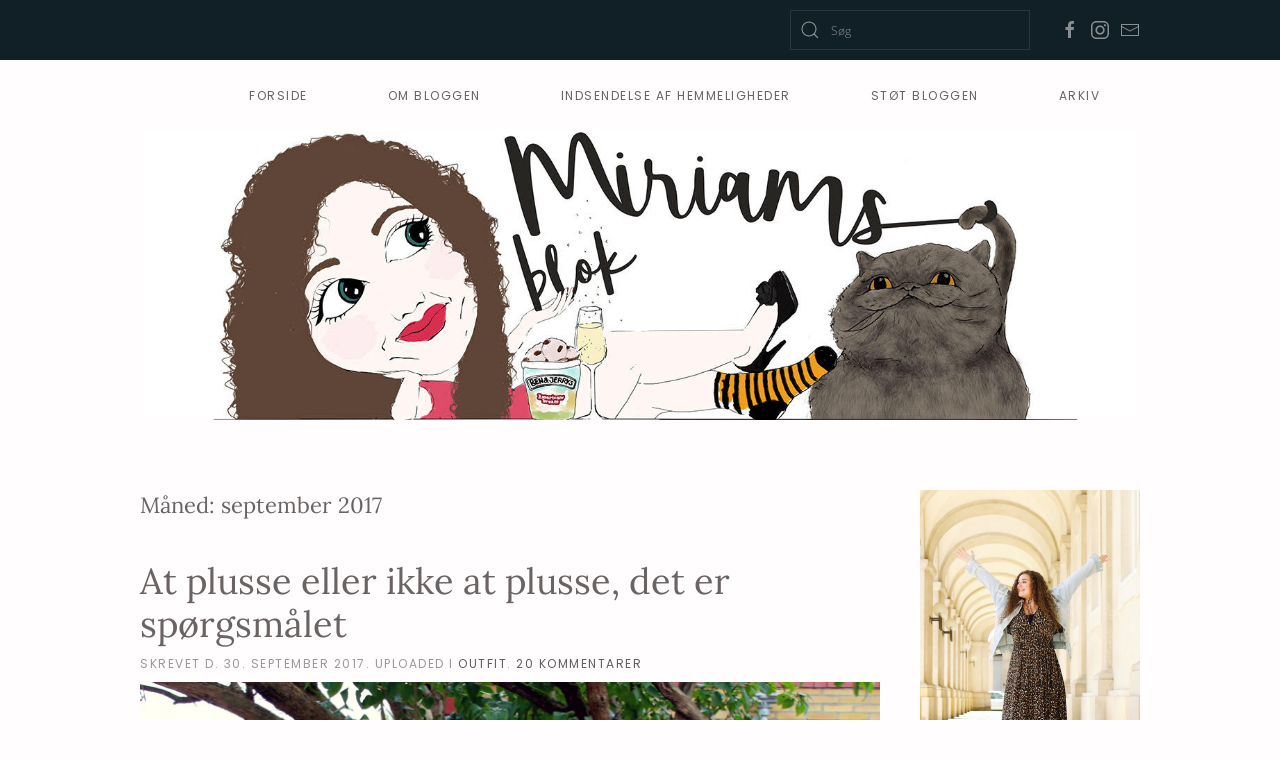

--- FILE ---
content_type: text/html; charset=UTF-8
request_url: https://miriamsblok.dk/2017/09/
body_size: 11251
content:
<!DOCTYPE html>
<html lang="da-DK">
    <head>
        <meta charset="UTF-8">
        <meta name="viewport" content="width=device-width, initial-scale=1">
        <link rel="icon" href="/wp-content/uploads/2018/05/favicon-1.png" sizes="any">
                <link rel="apple-touch-icon" href="/wp-content/themes/yootheme/vendor/yootheme/theme-wordpress/assets/images/apple-touch-icon.png">
                <title>september 2017 &#8211; Miriams Blok</title>
<meta name='robots' content='max-image-preview:large' />
<link rel='dns-prefetch' href='//s.w.org' />
<link rel="alternate" type="application/rss+xml" title="Miriams Blok &raquo; Feed" href="https://miriamsblok.dk/feed/" />
<link rel="alternate" type="application/rss+xml" title="Miriams Blok &raquo;-kommentar-feed" href="https://miriamsblok.dk/comments/feed/" />
<script type="text/javascript">
window._wpemojiSettings = {"baseUrl":"https:\/\/s.w.org\/images\/core\/emoji\/14.0.0\/72x72\/","ext":".png","svgUrl":"https:\/\/s.w.org\/images\/core\/emoji\/14.0.0\/svg\/","svgExt":".svg","source":{"concatemoji":"https:\/\/miriamsblok.dk\/wp-includes\/js\/wp-emoji-release.min.js?ver=6.0.11"}};
/*! This file is auto-generated */
!function(e,a,t){var n,r,o,i=a.createElement("canvas"),p=i.getContext&&i.getContext("2d");function s(e,t){var a=String.fromCharCode,e=(p.clearRect(0,0,i.width,i.height),p.fillText(a.apply(this,e),0,0),i.toDataURL());return p.clearRect(0,0,i.width,i.height),p.fillText(a.apply(this,t),0,0),e===i.toDataURL()}function c(e){var t=a.createElement("script");t.src=e,t.defer=t.type="text/javascript",a.getElementsByTagName("head")[0].appendChild(t)}for(o=Array("flag","emoji"),t.supports={everything:!0,everythingExceptFlag:!0},r=0;r<o.length;r++)t.supports[o[r]]=function(e){if(!p||!p.fillText)return!1;switch(p.textBaseline="top",p.font="600 32px Arial",e){case"flag":return s([127987,65039,8205,9895,65039],[127987,65039,8203,9895,65039])?!1:!s([55356,56826,55356,56819],[55356,56826,8203,55356,56819])&&!s([55356,57332,56128,56423,56128,56418,56128,56421,56128,56430,56128,56423,56128,56447],[55356,57332,8203,56128,56423,8203,56128,56418,8203,56128,56421,8203,56128,56430,8203,56128,56423,8203,56128,56447]);case"emoji":return!s([129777,127995,8205,129778,127999],[129777,127995,8203,129778,127999])}return!1}(o[r]),t.supports.everything=t.supports.everything&&t.supports[o[r]],"flag"!==o[r]&&(t.supports.everythingExceptFlag=t.supports.everythingExceptFlag&&t.supports[o[r]]);t.supports.everythingExceptFlag=t.supports.everythingExceptFlag&&!t.supports.flag,t.DOMReady=!1,t.readyCallback=function(){t.DOMReady=!0},t.supports.everything||(n=function(){t.readyCallback()},a.addEventListener?(a.addEventListener("DOMContentLoaded",n,!1),e.addEventListener("load",n,!1)):(e.attachEvent("onload",n),a.attachEvent("onreadystatechange",function(){"complete"===a.readyState&&t.readyCallback()})),(e=t.source||{}).concatemoji?c(e.concatemoji):e.wpemoji&&e.twemoji&&(c(e.twemoji),c(e.wpemoji)))}(window,document,window._wpemojiSettings);
</script>
<style type="text/css">
img.wp-smiley,
img.emoji {
	display: inline !important;
	border: none !important;
	box-shadow: none !important;
	height: 1em !important;
	width: 1em !important;
	margin: 0 0.07em !important;
	vertical-align: -0.1em !important;
	background: none !important;
	padding: 0 !important;
}
</style>
	<link rel='stylesheet' id='wp-block-library-css'  href='https://miriamsblok.dk/wp-includes/css/dist/block-library/style.min.css?ver=6.0.11' type='text/css' media='all' />
<style id='global-styles-inline-css' type='text/css'>
body{--wp--preset--color--black: #000000;--wp--preset--color--cyan-bluish-gray: #abb8c3;--wp--preset--color--white: #ffffff;--wp--preset--color--pale-pink: #f78da7;--wp--preset--color--vivid-red: #cf2e2e;--wp--preset--color--luminous-vivid-orange: #ff6900;--wp--preset--color--luminous-vivid-amber: #fcb900;--wp--preset--color--light-green-cyan: #7bdcb5;--wp--preset--color--vivid-green-cyan: #00d084;--wp--preset--color--pale-cyan-blue: #8ed1fc;--wp--preset--color--vivid-cyan-blue: #0693e3;--wp--preset--color--vivid-purple: #9b51e0;--wp--preset--gradient--vivid-cyan-blue-to-vivid-purple: linear-gradient(135deg,rgba(6,147,227,1) 0%,rgb(155,81,224) 100%);--wp--preset--gradient--light-green-cyan-to-vivid-green-cyan: linear-gradient(135deg,rgb(122,220,180) 0%,rgb(0,208,130) 100%);--wp--preset--gradient--luminous-vivid-amber-to-luminous-vivid-orange: linear-gradient(135deg,rgba(252,185,0,1) 0%,rgba(255,105,0,1) 100%);--wp--preset--gradient--luminous-vivid-orange-to-vivid-red: linear-gradient(135deg,rgba(255,105,0,1) 0%,rgb(207,46,46) 100%);--wp--preset--gradient--very-light-gray-to-cyan-bluish-gray: linear-gradient(135deg,rgb(238,238,238) 0%,rgb(169,184,195) 100%);--wp--preset--gradient--cool-to-warm-spectrum: linear-gradient(135deg,rgb(74,234,220) 0%,rgb(151,120,209) 20%,rgb(207,42,186) 40%,rgb(238,44,130) 60%,rgb(251,105,98) 80%,rgb(254,248,76) 100%);--wp--preset--gradient--blush-light-purple: linear-gradient(135deg,rgb(255,206,236) 0%,rgb(152,150,240) 100%);--wp--preset--gradient--blush-bordeaux: linear-gradient(135deg,rgb(254,205,165) 0%,rgb(254,45,45) 50%,rgb(107,0,62) 100%);--wp--preset--gradient--luminous-dusk: linear-gradient(135deg,rgb(255,203,112) 0%,rgb(199,81,192) 50%,rgb(65,88,208) 100%);--wp--preset--gradient--pale-ocean: linear-gradient(135deg,rgb(255,245,203) 0%,rgb(182,227,212) 50%,rgb(51,167,181) 100%);--wp--preset--gradient--electric-grass: linear-gradient(135deg,rgb(202,248,128) 0%,rgb(113,206,126) 100%);--wp--preset--gradient--midnight: linear-gradient(135deg,rgb(2,3,129) 0%,rgb(40,116,252) 100%);--wp--preset--duotone--dark-grayscale: url('#wp-duotone-dark-grayscale');--wp--preset--duotone--grayscale: url('#wp-duotone-grayscale');--wp--preset--duotone--purple-yellow: url('#wp-duotone-purple-yellow');--wp--preset--duotone--blue-red: url('#wp-duotone-blue-red');--wp--preset--duotone--midnight: url('#wp-duotone-midnight');--wp--preset--duotone--magenta-yellow: url('#wp-duotone-magenta-yellow');--wp--preset--duotone--purple-green: url('#wp-duotone-purple-green');--wp--preset--duotone--blue-orange: url('#wp-duotone-blue-orange');--wp--preset--font-size--small: 13px;--wp--preset--font-size--medium: 20px;--wp--preset--font-size--large: 36px;--wp--preset--font-size--x-large: 42px;}.has-black-color{color: var(--wp--preset--color--black) !important;}.has-cyan-bluish-gray-color{color: var(--wp--preset--color--cyan-bluish-gray) !important;}.has-white-color{color: var(--wp--preset--color--white) !important;}.has-pale-pink-color{color: var(--wp--preset--color--pale-pink) !important;}.has-vivid-red-color{color: var(--wp--preset--color--vivid-red) !important;}.has-luminous-vivid-orange-color{color: var(--wp--preset--color--luminous-vivid-orange) !important;}.has-luminous-vivid-amber-color{color: var(--wp--preset--color--luminous-vivid-amber) !important;}.has-light-green-cyan-color{color: var(--wp--preset--color--light-green-cyan) !important;}.has-vivid-green-cyan-color{color: var(--wp--preset--color--vivid-green-cyan) !important;}.has-pale-cyan-blue-color{color: var(--wp--preset--color--pale-cyan-blue) !important;}.has-vivid-cyan-blue-color{color: var(--wp--preset--color--vivid-cyan-blue) !important;}.has-vivid-purple-color{color: var(--wp--preset--color--vivid-purple) !important;}.has-black-background-color{background-color: var(--wp--preset--color--black) !important;}.has-cyan-bluish-gray-background-color{background-color: var(--wp--preset--color--cyan-bluish-gray) !important;}.has-white-background-color{background-color: var(--wp--preset--color--white) !important;}.has-pale-pink-background-color{background-color: var(--wp--preset--color--pale-pink) !important;}.has-vivid-red-background-color{background-color: var(--wp--preset--color--vivid-red) !important;}.has-luminous-vivid-orange-background-color{background-color: var(--wp--preset--color--luminous-vivid-orange) !important;}.has-luminous-vivid-amber-background-color{background-color: var(--wp--preset--color--luminous-vivid-amber) !important;}.has-light-green-cyan-background-color{background-color: var(--wp--preset--color--light-green-cyan) !important;}.has-vivid-green-cyan-background-color{background-color: var(--wp--preset--color--vivid-green-cyan) !important;}.has-pale-cyan-blue-background-color{background-color: var(--wp--preset--color--pale-cyan-blue) !important;}.has-vivid-cyan-blue-background-color{background-color: var(--wp--preset--color--vivid-cyan-blue) !important;}.has-vivid-purple-background-color{background-color: var(--wp--preset--color--vivid-purple) !important;}.has-black-border-color{border-color: var(--wp--preset--color--black) !important;}.has-cyan-bluish-gray-border-color{border-color: var(--wp--preset--color--cyan-bluish-gray) !important;}.has-white-border-color{border-color: var(--wp--preset--color--white) !important;}.has-pale-pink-border-color{border-color: var(--wp--preset--color--pale-pink) !important;}.has-vivid-red-border-color{border-color: var(--wp--preset--color--vivid-red) !important;}.has-luminous-vivid-orange-border-color{border-color: var(--wp--preset--color--luminous-vivid-orange) !important;}.has-luminous-vivid-amber-border-color{border-color: var(--wp--preset--color--luminous-vivid-amber) !important;}.has-light-green-cyan-border-color{border-color: var(--wp--preset--color--light-green-cyan) !important;}.has-vivid-green-cyan-border-color{border-color: var(--wp--preset--color--vivid-green-cyan) !important;}.has-pale-cyan-blue-border-color{border-color: var(--wp--preset--color--pale-cyan-blue) !important;}.has-vivid-cyan-blue-border-color{border-color: var(--wp--preset--color--vivid-cyan-blue) !important;}.has-vivid-purple-border-color{border-color: var(--wp--preset--color--vivid-purple) !important;}.has-vivid-cyan-blue-to-vivid-purple-gradient-background{background: var(--wp--preset--gradient--vivid-cyan-blue-to-vivid-purple) !important;}.has-light-green-cyan-to-vivid-green-cyan-gradient-background{background: var(--wp--preset--gradient--light-green-cyan-to-vivid-green-cyan) !important;}.has-luminous-vivid-amber-to-luminous-vivid-orange-gradient-background{background: var(--wp--preset--gradient--luminous-vivid-amber-to-luminous-vivid-orange) !important;}.has-luminous-vivid-orange-to-vivid-red-gradient-background{background: var(--wp--preset--gradient--luminous-vivid-orange-to-vivid-red) !important;}.has-very-light-gray-to-cyan-bluish-gray-gradient-background{background: var(--wp--preset--gradient--very-light-gray-to-cyan-bluish-gray) !important;}.has-cool-to-warm-spectrum-gradient-background{background: var(--wp--preset--gradient--cool-to-warm-spectrum) !important;}.has-blush-light-purple-gradient-background{background: var(--wp--preset--gradient--blush-light-purple) !important;}.has-blush-bordeaux-gradient-background{background: var(--wp--preset--gradient--blush-bordeaux) !important;}.has-luminous-dusk-gradient-background{background: var(--wp--preset--gradient--luminous-dusk) !important;}.has-pale-ocean-gradient-background{background: var(--wp--preset--gradient--pale-ocean) !important;}.has-electric-grass-gradient-background{background: var(--wp--preset--gradient--electric-grass) !important;}.has-midnight-gradient-background{background: var(--wp--preset--gradient--midnight) !important;}.has-small-font-size{font-size: var(--wp--preset--font-size--small) !important;}.has-medium-font-size{font-size: var(--wp--preset--font-size--medium) !important;}.has-large-font-size{font-size: var(--wp--preset--font-size--large) !important;}.has-x-large-font-size{font-size: var(--wp--preset--font-size--x-large) !important;}
</style>
<link rel='stylesheet' id='crp-style-rounded-thumbs-css'  href='https://miriamsblok.dk/wp-content/plugins/contextual-related-posts/css/rounded-thumbs.min.css?ver=3.3.3' type='text/css' media='all' />
<style id='crp-style-rounded-thumbs-inline-css' type='text/css'>

			.crp_related.crp-rounded-thumbs a {
			  width: 150px;
			  height: 150px;
			  text-decoration: none;
			}
			.crp_related.crp-rounded-thumbs img {
			  max-width: 150px;
			  margin: auto;
			}
			.crp_related.crp-rounded-thumbs .crp_title {
			  width: 100%;
			}
			
</style>
<link rel='stylesheet' id='yop-public-css'  href='https://miriamsblok.dk/wp-content/plugins/yop-poll/public/assets/css/yop-poll-public-6.5.23.css?ver=6.0.11' type='text/css' media='all' />
<link rel='stylesheet' id='yith-infs-style-css'  href='https://miriamsblok.dk/wp-content/plugins/yith-infinite-scrolling/assets/css/frontend.css?ver=1.9.0' type='text/css' media='all' />
<link rel='stylesheet' id='ecae-frontend-css'  href='https://miriamsblok.dk/wp-content/plugins/easy-custom-auto-excerpt/assets/style-frontend.css?ver=2.4.12' type='text/css' media='all' />
<style id='ecae-frontend-inline-css' type='text/css'>
.ecae-button { font-size: 18px !important; }
</style>
<link rel='stylesheet' id='ecae-buttonskin-white-css'  href='https://miriamsblok.dk/wp-content/plugins/easy-custom-auto-excerpt/buttons/ecae-buttonskin-white.css?ver=2.4.12' type='text/css' media='all' />
<link href="https://miriamsblok.dk/wp-content/themes/yootheme/css/theme.1.css?ver=1667989701" rel="stylesheet">
<script type='text/javascript' src='https://miriamsblok.dk/wp-includes/js/jquery/jquery.min.js?ver=3.6.0' id='jquery-core-js'></script>
<script type='text/javascript' src='https://miriamsblok.dk/wp-includes/js/jquery/jquery-migrate.min.js?ver=3.3.2' id='jquery-migrate-js'></script>
<script type='text/javascript' id='yop-public-js-extra'>
/* <![CDATA[ */
var objectL10n = {"yopPollParams":{"urlParams":{"ajax":"https:\/\/miriamsblok.dk\/wp-admin\/admin-ajax.php","wpLogin":"https:\/\/miriamsblok.dk\/wp-login.php?redirect_to=https%3A%2F%2Fmiriamsblok.dk%2Fwp-admin%2Fadmin-ajax.php%3Faction%3Dyop_poll_record_wordpress_vote"},"apiParams":{"reCaptcha":{"siteKey":""},"reCaptchaV2Invisible":{"siteKey":""},"reCaptchaV3":{"siteKey":""},"hCaptcha":{"siteKey":""}},"captchaParams":{"imgPath":"https:\/\/miriamsblok.dk\/wp-content\/plugins\/yop-poll\/public\/assets\/img\/","url":"https:\/\/miriamsblok.dk\/wp-content\/plugins\/yop-poll\/app.php","accessibilityAlt":"Sound icon","accessibilityTitle":"Accessibility option: listen to a question and answer it!","accessibilityDescription":"Type below the <strong>answer<\/strong> to what you hear. Numbers or words:","explanation":"Click or touch the <strong>ANSWER<\/strong>","refreshAlt":"Refresh\/reload icon","refreshTitle":"Refresh\/reload: get new images and accessibility option!"},"voteParams":{"invalidPoll":"Invalid Poll","noAnswersSelected":"No answer selected","minAnswersRequired":"At least {min_answers_allowed} answer(s) required","maxAnswersRequired":"A max of {max_answers_allowed} answer(s) accepted","noAnswerForOther":"No other answer entered","noValueForCustomField":"{custom_field_name} is required","consentNotChecked":"You must agree to our terms and conditions","noCaptchaSelected":"Captcha is required","thankYou":"Thank you for your vote"},"resultsParams":{"singleVote":"vote","multipleVotes":"votes","singleAnswer":"answer","multipleAnswers":"answers"}}};
/* ]]> */
</script>
<script type='text/javascript' src='https://miriamsblok.dk/wp-content/plugins/yop-poll/public/assets/js/yop-poll-public-6.5.23.min.js?ver=6.0.11' id='yop-public-js'></script>
<link rel="https://api.w.org/" href="https://miriamsblok.dk/wp-json/" /><link rel="EditURI" type="application/rsd+xml" title="RSD" href="https://miriamsblok.dk/xmlrpc.php?rsd" />
<link rel="wlwmanifest" type="application/wlwmanifest+xml" href="https://miriamsblok.dk/wp-includes/wlwmanifest.xml" /> 
<meta name="generator" content="WordPress 6.0.11" />
<script src="https://miriamsblok.dk/wp-content/themes/yootheme/vendor/yootheme/theme-analytics/app/analytics.min.js?ver=3.0.10" defer></script>
<script src="https://miriamsblok.dk/wp-content/themes/yootheme/vendor/assets/uikit/dist/js/uikit.js?ver=3.0.10"></script>
<script src="https://miriamsblok.dk/wp-content/themes/yootheme/vendor/assets/uikit/dist/js/uikit-icons-joline.min.js?ver=3.0.10"></script>
<script src="https://miriamsblok.dk/wp-content/themes/yootheme/js/theme.js?ver=3.0.10"></script>
<script>var $theme = {"google_analytics":"UA-49257376-1","google_analytics_anonymize":""};</script>
<script>
//<![CDATA[
(function () {
    var script = document.createElement("script");
    script.type = "text/javascript";
    script.async = true;
    script.charset = "utf-8";
    script.src = "https:" + "//boost-cdn.manatee.dk/config/mboost-154rbs3-1nzw4lm-1omf5lf-1oz01es.js";
    var node = document.getElementsByTagName("head")[0];
    node.parentNode.insertBefore(script, node);
})();
//]]>
</script>    </head>
    <body data-rsssl=1 class="archive date ">
        <svg xmlns="http://www.w3.org/2000/svg" viewBox="0 0 0 0" width="0" height="0" focusable="false" role="none" style="visibility: hidden; position: absolute; left: -9999px; overflow: hidden;" ><defs><filter id="wp-duotone-dark-grayscale"><feColorMatrix color-interpolation-filters="sRGB" type="matrix" values=" .299 .587 .114 0 0 .299 .587 .114 0 0 .299 .587 .114 0 0 .299 .587 .114 0 0 " /><feComponentTransfer color-interpolation-filters="sRGB" ><feFuncR type="table" tableValues="0 0.49803921568627" /><feFuncG type="table" tableValues="0 0.49803921568627" /><feFuncB type="table" tableValues="0 0.49803921568627" /><feFuncA type="table" tableValues="1 1" /></feComponentTransfer><feComposite in2="SourceGraphic" operator="in" /></filter></defs></svg><svg xmlns="http://www.w3.org/2000/svg" viewBox="0 0 0 0" width="0" height="0" focusable="false" role="none" style="visibility: hidden; position: absolute; left: -9999px; overflow: hidden;" ><defs><filter id="wp-duotone-grayscale"><feColorMatrix color-interpolation-filters="sRGB" type="matrix" values=" .299 .587 .114 0 0 .299 .587 .114 0 0 .299 .587 .114 0 0 .299 .587 .114 0 0 " /><feComponentTransfer color-interpolation-filters="sRGB" ><feFuncR type="table" tableValues="0 1" /><feFuncG type="table" tableValues="0 1" /><feFuncB type="table" tableValues="0 1" /><feFuncA type="table" tableValues="1 1" /></feComponentTransfer><feComposite in2="SourceGraphic" operator="in" /></filter></defs></svg><svg xmlns="http://www.w3.org/2000/svg" viewBox="0 0 0 0" width="0" height="0" focusable="false" role="none" style="visibility: hidden; position: absolute; left: -9999px; overflow: hidden;" ><defs><filter id="wp-duotone-purple-yellow"><feColorMatrix color-interpolation-filters="sRGB" type="matrix" values=" .299 .587 .114 0 0 .299 .587 .114 0 0 .299 .587 .114 0 0 .299 .587 .114 0 0 " /><feComponentTransfer color-interpolation-filters="sRGB" ><feFuncR type="table" tableValues="0.54901960784314 0.98823529411765" /><feFuncG type="table" tableValues="0 1" /><feFuncB type="table" tableValues="0.71764705882353 0.25490196078431" /><feFuncA type="table" tableValues="1 1" /></feComponentTransfer><feComposite in2="SourceGraphic" operator="in" /></filter></defs></svg><svg xmlns="http://www.w3.org/2000/svg" viewBox="0 0 0 0" width="0" height="0" focusable="false" role="none" style="visibility: hidden; position: absolute; left: -9999px; overflow: hidden;" ><defs><filter id="wp-duotone-blue-red"><feColorMatrix color-interpolation-filters="sRGB" type="matrix" values=" .299 .587 .114 0 0 .299 .587 .114 0 0 .299 .587 .114 0 0 .299 .587 .114 0 0 " /><feComponentTransfer color-interpolation-filters="sRGB" ><feFuncR type="table" tableValues="0 1" /><feFuncG type="table" tableValues="0 0.27843137254902" /><feFuncB type="table" tableValues="0.5921568627451 0.27843137254902" /><feFuncA type="table" tableValues="1 1" /></feComponentTransfer><feComposite in2="SourceGraphic" operator="in" /></filter></defs></svg><svg xmlns="http://www.w3.org/2000/svg" viewBox="0 0 0 0" width="0" height="0" focusable="false" role="none" style="visibility: hidden; position: absolute; left: -9999px; overflow: hidden;" ><defs><filter id="wp-duotone-midnight"><feColorMatrix color-interpolation-filters="sRGB" type="matrix" values=" .299 .587 .114 0 0 .299 .587 .114 0 0 .299 .587 .114 0 0 .299 .587 .114 0 0 " /><feComponentTransfer color-interpolation-filters="sRGB" ><feFuncR type="table" tableValues="0 0" /><feFuncG type="table" tableValues="0 0.64705882352941" /><feFuncB type="table" tableValues="0 1" /><feFuncA type="table" tableValues="1 1" /></feComponentTransfer><feComposite in2="SourceGraphic" operator="in" /></filter></defs></svg><svg xmlns="http://www.w3.org/2000/svg" viewBox="0 0 0 0" width="0" height="0" focusable="false" role="none" style="visibility: hidden; position: absolute; left: -9999px; overflow: hidden;" ><defs><filter id="wp-duotone-magenta-yellow"><feColorMatrix color-interpolation-filters="sRGB" type="matrix" values=" .299 .587 .114 0 0 .299 .587 .114 0 0 .299 .587 .114 0 0 .299 .587 .114 0 0 " /><feComponentTransfer color-interpolation-filters="sRGB" ><feFuncR type="table" tableValues="0.78039215686275 1" /><feFuncG type="table" tableValues="0 0.94901960784314" /><feFuncB type="table" tableValues="0.35294117647059 0.47058823529412" /><feFuncA type="table" tableValues="1 1" /></feComponentTransfer><feComposite in2="SourceGraphic" operator="in" /></filter></defs></svg><svg xmlns="http://www.w3.org/2000/svg" viewBox="0 0 0 0" width="0" height="0" focusable="false" role="none" style="visibility: hidden; position: absolute; left: -9999px; overflow: hidden;" ><defs><filter id="wp-duotone-purple-green"><feColorMatrix color-interpolation-filters="sRGB" type="matrix" values=" .299 .587 .114 0 0 .299 .587 .114 0 0 .299 .587 .114 0 0 .299 .587 .114 0 0 " /><feComponentTransfer color-interpolation-filters="sRGB" ><feFuncR type="table" tableValues="0.65098039215686 0.40392156862745" /><feFuncG type="table" tableValues="0 1" /><feFuncB type="table" tableValues="0.44705882352941 0.4" /><feFuncA type="table" tableValues="1 1" /></feComponentTransfer><feComposite in2="SourceGraphic" operator="in" /></filter></defs></svg><svg xmlns="http://www.w3.org/2000/svg" viewBox="0 0 0 0" width="0" height="0" focusable="false" role="none" style="visibility: hidden; position: absolute; left: -9999px; overflow: hidden;" ><defs><filter id="wp-duotone-blue-orange"><feColorMatrix color-interpolation-filters="sRGB" type="matrix" values=" .299 .587 .114 0 0 .299 .587 .114 0 0 .299 .587 .114 0 0 .299 .587 .114 0 0 " /><feComponentTransfer color-interpolation-filters="sRGB" ><feFuncR type="table" tableValues="0.098039215686275 1" /><feFuncG type="table" tableValues="0 0.66274509803922" /><feFuncB type="table" tableValues="0.84705882352941 0.41960784313725" /><feFuncA type="table" tableValues="1 1" /></feComponentTransfer><feComposite in2="SourceGraphic" operator="in" /></filter></defs></svg>
        
        
        <div class="tm-page">

                        


<div class="tm-header-mobile uk-hidden@m" uk-header>


    
        <div class="uk-navbar-container">

            <div class="uk-container uk-container-expand">
                <nav class="uk-navbar" uk-navbar="{&quot;container&quot;:&quot;.tm-header-mobile&quot;}">

                                        <div class="uk-navbar-left">

                        
                                                    <a uk-toggle aria-label="Open Menu" href="#tm-dialog-mobile" class="uk-navbar-toggle">

        
        <div uk-navbar-toggle-icon></div>

        
    </a>                        
                    </div>
                    
                    
                    
                </nav>
            </div>

        </div>

    




        <div id="tm-dialog-mobile" uk-offcanvas="container: true; overlay: true" mode="slide">
        <div class="uk-offcanvas-bar uk-flex uk-flex-column">

                        <button class="uk-offcanvas-close uk-close-large" type="button" uk-close uk-toggle="cls: uk-close-large; mode: media; media: @s"></button>
            
                        <div class="uk-margin-auto-bottom">
                
<div class="uk-grid uk-child-width-1-1" uk-grid>    <div>
<div class="uk-panel widget widget_nav_menu" id="nav_menu-2">

    
    
<ul class="uk-nav uk-nav-default">
    
	<li class="menu-item menu-item-type-custom menu-item-object-custom menu-item-home"><a href="https://miriamsblok.dk/"> Forside</a></li>
	<li class="menu-item menu-item-type-post_type menu-item-object-page"><a href="https://miriamsblok.dk/om-bloggen/"> Om bloggen</a></li>
	<li class="menu-item menu-item-type-post_type menu-item-object-page"><a href="https://miriamsblok.dk/indsendelse-af-hemmeligheder/"> Indsendelse af hemmeligheder</a></li>
	<li class="menu-item menu-item-type-post_type menu-item-object-page"><a href="https://miriamsblok.dk/stoet-bloggen/"> Støt Bloggen</a></li>
	<li class="menu-item menu-item-type-post_type menu-item-object-page"><a href="https://miriamsblok.dk/arkiv/"> Arkiv</a></li></ul>

</div>
</div>    <div>
<div class="uk-panel widget widget_search" id="search-3">

    
    

    <form id="search-74ef" action="https://miriamsblok.dk" method="get" role="search" class="uk-search uk-search-default uk-width-1-1"><span uk-search-icon></span><input name="s" placeholder="Søg" required type="search" class="uk-search-input"></form>






</div>
</div>    <div>
<div class="uk-panel">

    
    <ul class="uk-flex-inline uk-flex-middle uk-flex-nowrap" uk-grid>
                    <li>
                <a href="https://www.facebook.com/MiriamsBlok" class="uk-icon-link uk-preserve-width" target="_blank"  uk-icon="icon: facebook;"></a>
            </li>
                    <li>
                <a href="http://instagram.com/miriampoulsen" class="uk-icon-link uk-preserve-width" target="_blank"  uk-icon="icon: instagram;"></a>
            </li>
                    <li>
                <a href="mailto:miriamsblok@gmail.com" class="uk-icon-link uk-preserve-width"  uk-icon="icon: mail;"></a>
            </li>
            </ul>
</div>
</div></div>            </div>
            
            
        </div>
    </div>
    
    
    

</div>



<div class="tm-toolbar tm-toolbar-default uk-visible@m">
    <div class="uk-container uk-flex uk-flex-middle">

        
                <div class="uk-margin-auto-left">
            <div class="uk-grid-medium uk-child-width-auto uk-flex-middle" uk-grid="margin: uk-margin-small-top">
                <div>
<div class="uk-panel widget widget_search" id="search-2">

    
    

    <form id="search-6fb8" action="https://miriamsblok.dk" method="get" role="search" class="uk-search uk-search-default"><span uk-search-icon></span><input name="s" placeholder="Søg" required type="search" class="uk-search-input"></form>






</div>
</div><div>
<div class="uk-panel">

    
    <ul class="uk-flex-inline uk-flex-middle uk-flex-nowrap uk-grid-small" uk-grid>
                    <li>
                <a href="https://www.facebook.com/MiriamsBlok" class="uk-icon-link uk-preserve-width" target="_blank"  uk-icon="icon: facebook;"></a>
            </li>
                    <li>
                <a href="http://instagram.com/miriampoulsen" class="uk-icon-link uk-preserve-width" target="_blank"  uk-icon="icon: instagram;"></a>
            </li>
                    <li>
                <a href="mailto:miriamsblok@gmail.com" class="uk-icon-link uk-preserve-width"  uk-icon="icon: mail;"></a>
            </li>
            </ul>
</div>
</div>            </div>
        </div>
        
    </div>
</div>

<div class="tm-header uk-visible@m" uk-header>



        <div uk-sticky media="@m" cls-active="uk-navbar-sticky" sel-target=".uk-navbar-container">
    
        <div class="uk-navbar-container">

            <div class="uk-container">
                <nav class="uk-navbar" uk-navbar="{&quot;align&quot;:&quot;left&quot;,&quot;container&quot;:&quot;.tm-header &gt; [uk-sticky]&quot;,&quot;boundary&quot;:&quot;.tm-header .uk-navbar-container&quot;}">

                    
                    
                                        <div class="uk-navbar-right">

                                                    
<ul class="uk-navbar-nav">
    
	<li class="menu-item menu-item-type-custom menu-item-object-custom menu-item-home"><a href="https://miriamsblok.dk/"> Forside</a></li>
	<li class="menu-item menu-item-type-post_type menu-item-object-page"><a href="https://miriamsblok.dk/om-bloggen/"> Om bloggen</a></li>
	<li class="menu-item menu-item-type-post_type menu-item-object-page"><a href="https://miriamsblok.dk/indsendelse-af-hemmeligheder/"> Indsendelse af hemmeligheder</a></li>
	<li class="menu-item menu-item-type-post_type menu-item-object-page"><a href="https://miriamsblok.dk/stoet-bloggen/"> Støt Bloggen</a></li>
	<li class="menu-item menu-item-type-post_type menu-item-object-page"><a href="https://miriamsblok.dk/arkiv/"> Arkiv</a></li></ul>
                        
                                                                            
                    </div>
                    
                </nav>
            </div>

        </div>

        </div>
    







</div>

            
            
<div class="tm-top uk-section-default uk-section uk-section-xsmall uk-padding-remove-top uk-padding-remove-bottom">

    
        
        
        
                        <div class="uk-container">
            
                
                
<div class="uk-grid uk-child-width-expand@m">    <div>
<div class="uk-panel widget widget_media_image" id="media_image-7">

    
    <a href="https://miriamsblok.dk/"><img width="1440" height="418" src="https://miriamsblok.dk/wp-content/uploads/2018/11/header.jpg" class="image wp-image-34060  attachment-full size-full" alt="" loading="lazy" style="max-width: 100%; height: auto;" srcset="https://miriamsblok.dk/wp-content/uploads/2018/11/header.jpg 1440w, https://miriamsblok.dk/wp-content/uploads/2018/11/header-300x87.jpg 300w, https://miriamsblok.dk/wp-content/uploads/2018/11/header-768x223.jpg 768w, https://miriamsblok.dk/wp-content/uploads/2018/11/header-1024x297.jpg 1024w" sizes="(max-width: 1440px) 100vw, 1440px" /></a>
</div>
</div></div>
                        </div>
            
        
    
</div>

            
            <div id="tm-main"  class="tm-main uk-section uk-section-default" uk-height-viewport="expand: true">
                <div class="uk-container">

                    
                    <div class="uk-grid" uk-grid>
                        <div class="uk-width-expand@m">

                    
                            
            

    
        <h1 class="uk-margin-medium-bottom uk-h3">Måned: <span>september 2017</span></h1>

        
    
    <div uk-grid class="uk-child-width-1-1 uk-grid-row-large">
                <div>
<article id="post-29265" class="uk-article post-29265 post type-post status-publish format-standard hentry category-outfit" typeof="Article" vocab="https://schema.org/">

    <meta property="name" content="At plusse eller ikke at plusse, det er spørgsmålet">
    <meta property="author" typeof="Person" content="MiriamsBlok">
    <meta property="dateModified" content="2017-09-30T14:34:20+02:00">
    <meta class="uk-margin-remove-adjacent" property="datePublished" content="2017-09-30T14:34:20+02:00">

            
    
        
        <h2 property="headline" class="uk-margin-small-top uk-margin-remove-bottom uk-article-title"><a class="uk-link-reset" href="https://miriamsblok.dk/2017/09/30/at-plusse-eller-ikke-at-plusse-det-er-spoergsmaalet/">At plusse eller ikke at plusse, det er spørgsmålet</a></h2>
                            <p class="uk-margin-small-top uk-margin-remove-bottom uk-article-meta">
                Skrevet d. <time datetime="2017-09-30T14:34:20+02:00">30. september 2017</time>.                Uploaded i <a href="https://miriamsblok.dk/category/outfit/" rel="category tag">outfit</a>.                <a href="https://miriamsblok.dk/2017/09/30/at-plusse-eller-ikke-at-plusse-det-er-spoergsmaalet/#comments">20 Kommentarer</a>            </p>
                
        
        
                    <div class="uk-margin-small-top" property="text">

                
                                    <!-- Begin :: Generated by Easy Custom Auto Excerpt --><div class="ecae" style=""><div class="ecae-image" style="text-align:left;padding:0px 0px 0px 0px;"><img class="alignnone size-full wp-image-29266" src="https://miriamsblok.dk/wp-content/uploads/2017/09/IMG_5620.jpg" alt="img_5620" width="1500" height="1100" srcset="https://miriamsblok.dk/wp-content/uploads/2017/09/IMG_5620.jpg 1500w, https://miriamsblok.dk/wp-content/uploads/2017/09/IMG_5620-300x220.jpg 300w, https://miriamsblok.dk/wp-content/uploads/2017/09/IMG_5620-768x563.jpg 768w, https://miriamsblok.dk/wp-content/uploads/2017/09/IMG_5620-1024x751.jpg 1024w" sizes="(max-width: 1500px) 100vw, 1500px" /></div><p>Sponsoreret af <a href="https://www.ellos.dk/" target="_blank">Ellos</a></p>

<p>T&oslash;jm&aelig;ssigt er jeg det, der hedder en &lsquo;tween&rsquo;. Det betyder ikke, at jeg er 12 &aring;r gammel (omend <a href="https://miriamsblok.dk/2017/09/22/de-kalder-mig-terry-richardson/" target="_blank">de lyser&oslash;de sko</a> m&aring;ske kunne f&aring; mig lidt i tvivl), det betyder derimod, at jeg ligger lige i midten, n&aring;r det kommer til straight size vs plussize. Ofte betyder det, at</p>
<span class="ecae-button ecae-buttonskin-white" style="text-align:right" >  <a class="ecae-link" href="https://miriamsblok.dk/2017/09/30/at-plusse-eller-ikke-at-plusse-det-er-spoergsmaalet/"><span>Læs mere</span></a></span></div><!-- End :: Generated by Easy Custom Auto Excerpt -->                
                
            </div>
        
        
        
        
        
    
</article>
</div>
                <div>
<article id="post-29246" class="uk-article post-29246 post type-post status-publish format-standard hentry category-hemmeligheder" typeof="Article" vocab="https://schema.org/">

    <meta property="name" content="Shhh&#8230; #190">
    <meta property="author" typeof="Person" content="MiriamsBlok">
    <meta property="dateModified" content="2018-05-06T00:05:22+02:00">
    <meta class="uk-margin-remove-adjacent" property="datePublished" content="2017-09-28T18:25:21+02:00">

            
    
        
        <h2 property="headline" class="uk-margin-small-top uk-margin-remove-bottom uk-article-title"><a class="uk-link-reset" href="https://miriamsblok.dk/2017/09/28/shhh-190/">Shhh&#8230; #190</a></h2>
                            <p class="uk-margin-small-top uk-margin-remove-bottom uk-article-meta">
                Skrevet d. <time datetime="2017-09-28T18:25:21+02:00">28. september 2017</time>.                Uploaded i <a href="https://miriamsblok.dk/category/hemmeligheder/" rel="category tag">hemmeligheder</a>.                <a href="https://miriamsblok.dk/2017/09/28/shhh-190/#comments">19 Kommentarer</a>            </p>
                
        
        
                    <div class="uk-margin-small-top" property="text">

                
                                    <!-- Begin :: Generated by Easy Custom Auto Excerpt --><div class="ecae" style=""><div class="ecae-image" style="text-align:left;padding:0px 0px 0px 0px;"><img loading="lazy" class="aligncenter wp-image-29247" src="https://miriamsblok.dk/wp-content/uploads/2017/09/først-7.png" alt="foerst" width="890" height="641" srcset="https://miriamsblok.dk/wp-content/uploads/2017/09/først-7.png 711w, https://miriamsblok.dk/wp-content/uploads/2017/09/først-7-300x216.png 300w" sizes="(max-width: 890px) 100vw, 890px" /></div><p>Egne hemmeligheder kan som altid <a href="https://miriamsblok.dk/indsendelse-af-hemmeligheder/" target="_blank" rel="noopener">indsendes helt anonymt lige her</a>. 😀</p>

<span class="ecae-button ecae-buttonskin-white" style="text-align:right" >  <a class="ecae-link" href="https://miriamsblok.dk/2017/09/28/shhh-190/"><span>Læs mere</span></a></span></div><!-- End :: Generated by Easy Custom Auto Excerpt -->                
                
            </div>
        
        
        
        
        
    
</article>
</div>
                <div>
<article id="post-29241" class="uk-article post-29241 post type-post status-publish format-standard hentry category-mig" typeof="Article" vocab="https://schema.org/">

    <meta property="name" content="10 Random Facts om Miriam">
    <meta property="author" typeof="Person" content="MiriamsBlok">
    <meta property="dateModified" content="2017-09-27T19:12:27+02:00">
    <meta class="uk-margin-remove-adjacent" property="datePublished" content="2017-09-27T19:12:27+02:00">

            
    
        
        <h2 property="headline" class="uk-margin-small-top uk-margin-remove-bottom uk-article-title"><a class="uk-link-reset" href="https://miriamsblok.dk/2017/09/27/10-random-facts-om-miriam/">10 Random Facts om Miriam</a></h2>
                            <p class="uk-margin-small-top uk-margin-remove-bottom uk-article-meta">
                Skrevet d. <time datetime="2017-09-27T19:12:27+02:00">27. september 2017</time>.                Uploaded i <a href="https://miriamsblok.dk/category/mig/" rel="category tag">mig</a>.                <a href="https://miriamsblok.dk/2017/09/27/10-random-facts-om-miriam/#comments">69 Kommentarer</a>            </p>
                
        
        
                    <div class="uk-margin-small-top" property="text">

                
                                    <!-- Begin :: Generated by Easy Custom Auto Excerpt --><div class="ecae" style=""><div class="ecae-image" style="text-align:left;padding:0px 0px 0px 0px;"><img loading="lazy" class="alignnone size-full wp-image-29242" src="https://miriamsblok.dk/wp-content/uploads/2017/09/collage.2.mustang..jpg" alt="collage-2-mustang" width="1200" height="768" /></div><p>1. Jeg hader, når folk omtaler sig selv i tredje person, men elsker til gengæld ironi.</p>
<p>2. Jeg har aldrig lavet en succesfuld parallelparkering. Ikke engang da jeg var ved at tage kørekort.</p>
<p>3. Jeg udtalte lækage som &#8220;læ-kage&#8221;, indtil jeg var fyldt i hvert fald 20. Sådan er det med ord, man lærer gennem skrift og aldrig har hørt nogen sige.</p>

<p>4. Jeg foretr&aelig;kker mine chips uden</p>
<span class="ecae-button ecae-buttonskin-white" style="text-align:right" >  <a class="ecae-link" href="https://miriamsblok.dk/2017/09/27/10-random-facts-om-miriam/"><span>Læs mere</span></a></span></div><!-- End :: Generated by Easy Custom Auto Excerpt -->                
                
            </div>
        
        
        
        
        
    
</article>
</div>
                <div>
<article id="post-29219" class="uk-article post-29219 post type-post status-publish format-standard hentry category-wtf" typeof="Article" vocab="https://schema.org/">

    <meta property="name" content="WTF: Jeg skylder en undskyldning til&#8230; #3">
    <meta property="author" typeof="Person" content="MiriamsBlok">
    <meta property="dateModified" content="2018-05-06T00:05:45+02:00">
    <meta class="uk-margin-remove-adjacent" property="datePublished" content="2017-09-26T18:57:33+02:00">

            
    
        
        <h2 property="headline" class="uk-margin-small-top uk-margin-remove-bottom uk-article-title"><a class="uk-link-reset" href="https://miriamsblok.dk/2017/09/26/wtf-jeg-skylder-en-undskyldning-til-3/">WTF: Jeg skylder en undskyldning til&#8230; #3</a></h2>
                            <p class="uk-margin-small-top uk-margin-remove-bottom uk-article-meta">
                Skrevet d. <time datetime="2017-09-26T18:57:33+02:00">26. september 2017</time>.                Uploaded i <a href="https://miriamsblok.dk/category/wtf/" rel="category tag">WTF</a>.                <a href="https://miriamsblok.dk/2017/09/26/wtf-jeg-skylder-en-undskyldning-til-3/#comments">4 Kommentarer</a>            </p>
                
        
        
                    <div class="uk-margin-small-top" property="text">

                
                                    <!-- Begin :: Generated by Easy Custom Auto Excerpt --><div class="ecae" style=""><div class="ecae-image" style="text-align:left;padding:0px 0px 0px 0px;"><img loading="lazy" class="aligncenter wp-image-29220" src="https://miriamsblok.dk/wp-content/uploads/2017/09/først-6.png" alt="foerst" width="890" height="594" srcset="https://miriamsblok.dk/wp-content/uploads/2017/09/først-6.png 822w, https://miriamsblok.dk/wp-content/uploads/2017/09/først-6-300x200.png 300w, https://miriamsblok.dk/wp-content/uploads/2017/09/først-6-768x513.png 768w" sizes="(max-width: 890px) 100vw, 890px" /></div><p>Vi snupper en uge mere med dette tema, så <a href="https://miriamsblok.dk/2017/09/09/naeste-wtf-emne-17/" target="_blank" rel="noopener">indsend endelig egne undskyldninger lige her</a>. De første to indlæg i serien kan læses <a href="https://miriamsblok.dk/2017/09/12/wtf-jeg-skylder-en-undskyldning-til/" target="_blank" rel="noopener">her</a> og <a href="https://miriamsblok.dk/2017/09/19/wtf-jeg-skylder-en-undskyldning-til-2/" target="_blank" rel="noopener">her</a>.</p>

<span class="ecae-button ecae-buttonskin-white" style="text-align:right" >  <a class="ecae-link" href="https://miriamsblok.dk/2017/09/26/wtf-jeg-skylder-en-undskyldning-til-3/"><span>Læs mere</span></a></span></div><!-- End :: Generated by Easy Custom Auto Excerpt -->                
                
            </div>
        
        
        
        
        
    
</article>
</div>
                <div>
<article id="post-29205" class="uk-article post-29205 post type-post status-publish format-standard hentry category-frank" typeof="Article" vocab="https://schema.org/">

    <meta property="name" content="Hvad koster verdens sureste kat?">
    <meta property="author" typeof="Person" content="MiriamsBlok">
    <meta property="dateModified" content="2017-09-25T16:34:51+02:00">
    <meta class="uk-margin-remove-adjacent" property="datePublished" content="2017-09-25T16:34:51+02:00">

            
    
        
        <h2 property="headline" class="uk-margin-small-top uk-margin-remove-bottom uk-article-title"><a class="uk-link-reset" href="https://miriamsblok.dk/2017/09/25/hvad-koster-verdens-sureste-kat/">Hvad koster verdens sureste kat?</a></h2>
                            <p class="uk-margin-small-top uk-margin-remove-bottom uk-article-meta">
                Skrevet d. <time datetime="2017-09-25T16:34:51+02:00">25. september 2017</time>.                Uploaded i <a href="https://miriamsblok.dk/category/frank/" rel="category tag">Frank</a>.                <a href="https://miriamsblok.dk/2017/09/25/hvad-koster-verdens-sureste-kat/#comments">30 Kommentarer</a>            </p>
                
        
        
                    <div class="uk-margin-small-top" property="text">

                
                                    <!-- Begin :: Generated by Easy Custom Auto Excerpt --><div class="ecae" style=""><div class="ecae-image" style="text-align:left;padding:0px 0px 0px 0px;"><img loading="lazy" class="alignnone size-full wp-image-29206" src="https://miriamsblok.dk/wp-content/uploads/2017/09/collagelkjn.jpg" alt="collagelkjn" width="1200" height="720" srcset="https://miriamsblok.dk/wp-content/uploads/2017/09/collagelkjn.jpg 1200w, https://miriamsblok.dk/wp-content/uploads/2017/09/collagelkjn-300x180.jpg 300w, https://miriamsblok.dk/wp-content/uploads/2017/09/collagelkjn-768x461.jpg 768w, https://miriamsblok.dk/wp-content/uploads/2017/09/collagelkjn-1024x614.jpg 1024w" sizes="(max-width: 1200px) 100vw, 1200px" /></div>
<p>Det er ikke et retorisk sp&oslash;rgsm&aring;l. Jeg har svaret. 1.743,75 kroner betalte jeg i dag for at tage verdens sureste kat med mig hjem fra dyrl&aelig;gen. Med forbinding om benet og blod ned ad poten. Bes&oslash;g et af tre, i &oslash;vrigt, p&aring; bekostning af b&aring;de stafylokokker og svamp i det venstre &oslash;re. Han kommer til at ignorere mig de n&aelig;ste par dage, fordi jeg egenh&aelig;ndigt b&aelig;rer skylden for de lidelser,</p>
<span class="ecae-button ecae-buttonskin-white" style="text-align:right" >  <a class="ecae-link" href="https://miriamsblok.dk/2017/09/25/hvad-koster-verdens-sureste-kat/"><span>Læs mere</span></a></span></div><!-- End :: Generated by Easy Custom Auto Excerpt -->                
                
            </div>
        
        
        
        
        
    
</article>
</div>
                <div>
<article id="post-29201" class="uk-article post-29201 post type-post status-publish format-standard hentry category-jeg-er-jo-bridget-jones" typeof="Article" vocab="https://schema.org/">

    <meta property="name" content="Jeg er jo Bridget Jones #300">
    <meta property="author" typeof="Person" content="MiriamsBlok">
    <meta property="dateModified" content="2017-09-24T19:02:05+02:00">
    <meta class="uk-margin-remove-adjacent" property="datePublished" content="2017-09-24T19:02:05+02:00">

            
    
        
        <h2 property="headline" class="uk-margin-small-top uk-margin-remove-bottom uk-article-title"><a class="uk-link-reset" href="https://miriamsblok.dk/2017/09/24/jeg-er-jo-bridget-jones-300/">Jeg er jo Bridget Jones #300</a></h2>
                            <p class="uk-margin-small-top uk-margin-remove-bottom uk-article-meta">
                Skrevet d. <time datetime="2017-09-24T19:02:05+02:00">24. september 2017</time>.                Uploaded i <a href="https://miriamsblok.dk/category/jeg-er-jo-bridget-jones/" rel="category tag">Jeg er jo Bridget Jones</a>.                <a href="https://miriamsblok.dk/2017/09/24/jeg-er-jo-bridget-jones-300/#comments">34 Kommentarer</a>            </p>
                
        
        
                    <div class="uk-margin-small-top" property="text">

                
                                    <!-- Begin :: Generated by Easy Custom Auto Excerpt --><div class="ecae" style=""><div class="ecae-image" style="text-align:left;padding:0px 0px 0px 0px;"><img loading="lazy" class="alignnone size-full wp-image-29203" src="https://miriamsblok.dk/wp-content/uploads/2017/09/IMG_0217.jpg" alt="img_0217" width="1500" height="1125" srcset="https://miriamsblok.dk/wp-content/uploads/2017/09/IMG_0217.jpg 1500w, https://miriamsblok.dk/wp-content/uploads/2017/09/IMG_0217-300x225.jpg 300w, https://miriamsblok.dk/wp-content/uploads/2017/09/IMG_0217-768x576.jpg 768w, https://miriamsblok.dk/wp-content/uploads/2017/09/IMG_0217-1024x768.jpg 1024w" sizes="(max-width: 1500px) 100vw, 1500px" /></div><p>1. &#8220;Nå, du har børn?&#8221; Citat fra mand, der kom for at tjekke min radiator og spottede mine Bambi-hjemmefutter. Nænnede ikke at fortælle ham sandheden.</p>
<p>2. Karma læste <a href="https://miriamsblok.dk/2017/09/23/moegkedelige-oesterbro/" target="_blank">mit indlæg om kedelige Østerbro</a> i går og servede mig selvfølgelig derfor en meget højlydt fest i nabolaget, der først sluttede kl. 4.</p>

<p>3. Har af samme &aring;rsag ikke foretaget mig noget synderligt konstruktivt i</p>
<span class="ecae-button ecae-buttonskin-white" style="text-align:right" >  <a class="ecae-link" href="https://miriamsblok.dk/2017/09/24/jeg-er-jo-bridget-jones-300/"><span>Læs mere</span></a></span></div><!-- End :: Generated by Easy Custom Auto Excerpt -->                
                
            </div>
        
        
        
        
        
    
</article>
</div>
                <div>
<article id="post-29197" class="uk-article post-29197 post type-post status-publish format-standard hentry category-hverdag" typeof="Article" vocab="https://schema.org/">

    <meta property="name" content="Møgkedelige Østerbro">
    <meta property="author" typeof="Person" content="MiriamsBlok">
    <meta property="dateModified" content="2017-09-23T19:40:49+02:00">
    <meta class="uk-margin-remove-adjacent" property="datePublished" content="2017-09-23T19:40:49+02:00">

            
    
        
        <h2 property="headline" class="uk-margin-small-top uk-margin-remove-bottom uk-article-title"><a class="uk-link-reset" href="https://miriamsblok.dk/2017/09/23/moegkedelige-oesterbro/">Møgkedelige Østerbro</a></h2>
                            <p class="uk-margin-small-top uk-margin-remove-bottom uk-article-meta">
                Skrevet d. <time datetime="2017-09-23T19:40:49+02:00">23. september 2017</time>.                Uploaded i <a href="https://miriamsblok.dk/category/hverdag/" rel="category tag">hverdag</a>.                <a href="https://miriamsblok.dk/2017/09/23/moegkedelige-oesterbro/#comments">16 Kommentarer</a>            </p>
                
        
        
                    <div class="uk-margin-small-top" property="text">

                
                                    <!-- Begin :: Generated by Easy Custom Auto Excerpt --><div class="ecae" style=""><div class="ecae-image" style="text-align:left;padding:0px 0px 0px 0px;"><img loading="lazy" class="alignnone size-full wp-image-29198" src="https://miriamsblok.dk/wp-content/uploads/2017/09/shane-rounce-378059.jpg" alt="shane-rounce-378059" width="1500" height="938" srcset="https://miriamsblok.dk/wp-content/uploads/2017/09/shane-rounce-378059.jpg 1500w, https://miriamsblok.dk/wp-content/uploads/2017/09/shane-rounce-378059-300x188.jpg 300w, https://miriamsblok.dk/wp-content/uploads/2017/09/shane-rounce-378059-768x480.jpg 768w, https://miriamsblok.dk/wp-content/uploads/2017/09/shane-rounce-378059-1024x640.jpg 1024w" sizes="(max-width: 1500px) 100vw, 1500px" /></div>
<p>Jeg vidste ikke voldsomt meget om K&oslash;benhavn, f&oslash;r jeg flyttede hertil, s&aring; jeg havde kun mine fordomme til at guide mig, da jeg skulle beslutte mig for, hvilket omr&aring;de jeg gerne ville bo i. Amager var noget med store, firkantede negle og ikke helt vellykkede h&aring;r-extenstions. Nordvest var prim&aelig;rt industrikvarter med&nbsp;gr&aring; og firkantede bygninger. Vesterbro var hipstere, der drank d&aring;se&oslash;l</p>
<span class="ecae-button ecae-buttonskin-white" style="text-align:right" >  <a class="ecae-link" href="https://miriamsblok.dk/2017/09/23/moegkedelige-oesterbro/"><span>Læs mere</span></a></span></div><!-- End :: Generated by Easy Custom Auto Excerpt -->                
                
            </div>
        
        
        
        
        
    
</article>
</div>
                <div>
<article id="post-29191" class="uk-article post-29191 post type-post status-publish format-standard hentry category-lister" typeof="Article" vocab="https://schema.org/">

    <meta property="name" content="Hvad jeg lærte til Fredagsrock">
    <meta property="author" typeof="Person" content="MiriamsBlok">
    <meta property="dateModified" content="2017-09-23T09:21:17+02:00">
    <meta class="uk-margin-remove-adjacent" property="datePublished" content="2017-09-23T09:21:17+02:00">

            
    
        
        <h2 property="headline" class="uk-margin-small-top uk-margin-remove-bottom uk-article-title"><a class="uk-link-reset" href="https://miriamsblok.dk/2017/09/23/hvad-jeg-laerte-til-fredagsrock/">Hvad jeg lærte til Fredagsrock</a></h2>
                            <p class="uk-margin-small-top uk-margin-remove-bottom uk-article-meta">
                Skrevet d. <time datetime="2017-09-23T09:21:17+02:00">23. september 2017</time>.                Uploaded i <a href="https://miriamsblok.dk/category/lister/" rel="category tag">lister</a>.                <a href="https://miriamsblok.dk/2017/09/23/hvad-jeg-laerte-til-fredagsrock/#comments">9 Kommentarer</a>            </p>
                
        
        
                    <div class="uk-margin-small-top" property="text">

                
                                    <!-- Begin :: Generated by Easy Custom Auto Excerpt --><div class="ecae" style=""><div class="ecae-image" style="text-align:left;padding:0px 0px 0px 0px;"><img loading="lazy" class="alignnone size-full wp-image-29194" src="https://miriamsblok.dk/wp-content/uploads/2017/09/IMG_0213.jpg" alt="img_0213" width="1500" height="1351" srcset="https://miriamsblok.dk/wp-content/uploads/2017/09/IMG_0213.jpg 1500w, https://miriamsblok.dk/wp-content/uploads/2017/09/IMG_0213-300x270.jpg 300w, https://miriamsblok.dk/wp-content/uploads/2017/09/IMG_0213-768x692.jpg 768w, https://miriamsblok.dk/wp-content/uploads/2017/09/IMG_0213-1024x922.jpg 1024w" sizes="(max-width: 1500px) 100vw, 1500px" /></div><p>Nik &amp; Jay spillede i Tivoli i går og efter <a href="https://miriamsblok.dk/2017/05/24/naar-teenage-miriam-skal-luftes/" target="_blank">sidste koncerts succes</a>, besluttede min søster og jeg os for at tage derind. Det var en lærerig aften. Jeg nævner i flæng:</p>
<p>
<ul>
<li>Hvis du har t&aelig;nkt dig at smugle en snasket sandwich ind udefra for at slippe for Tivolis &aring;gerpriser, s&aring; husk ligeledes at smugle servietter! Ens h&aelig;nder bliver bare aldrig rigtigt</li></ul>
</p><span class="ecae-button ecae-buttonskin-white" style="text-align:right" >  <a class="ecae-link" href="https://miriamsblok.dk/2017/09/23/hvad-jeg-laerte-til-fredagsrock/"><span>Læs mere</span></a></span></div><!-- End :: Generated by Easy Custom Auto Excerpt -->                
                
            </div>
        
        
        
        
        
    
</article>
</div>
                <div>
<article id="post-29168" class="uk-article post-29168 post type-post status-publish format-standard hentry category-hemmeligheder" typeof="Article" vocab="https://schema.org/">

    <meta property="name" content="Shhh&#8230; #189">
    <meta property="author" typeof="Person" content="MiriamsBlok">
    <meta property="dateModified" content="2018-05-06T00:06:54+02:00">
    <meta class="uk-margin-remove-adjacent" property="datePublished" content="2017-09-21T19:24:52+02:00">

            
    
        
        <h2 property="headline" class="uk-margin-small-top uk-margin-remove-bottom uk-article-title"><a class="uk-link-reset" href="https://miriamsblok.dk/2017/09/21/shhh-189/">Shhh&#8230; #189</a></h2>
                            <p class="uk-margin-small-top uk-margin-remove-bottom uk-article-meta">
                Skrevet d. <time datetime="2017-09-21T19:24:52+02:00">21. september 2017</time>.                Uploaded i <a href="https://miriamsblok.dk/category/hemmeligheder/" rel="category tag">hemmeligheder</a>.                <a href="https://miriamsblok.dk/2017/09/21/shhh-189/#comments">19 Kommentarer</a>            </p>
                
        
        
                    <div class="uk-margin-small-top" property="text">

                
                                    <!-- Begin :: Generated by Easy Custom Auto Excerpt --><div class="ecae" style=""><div class="ecae-image" style="text-align:left;padding:0px 0px 0px 0px;"><img loading="lazy" class="aligncenter wp-image-29169" src="https://miriamsblok.dk/wp-content/uploads/2017/09/først-5.png" alt="foerst" width="890" height="641" srcset="https://miriamsblok.dk/wp-content/uploads/2017/09/først-5.png 711w, https://miriamsblok.dk/wp-content/uploads/2017/09/først-5-300x216.png 300w" sizes="(max-width: 890px) 100vw, 890px" /></div><p>Hvis man har lyst til at bidrage med sine egne hemmeligheder, <a href="https://miriamsblok.dk/indsendelse-af-hemmeligheder/" target="_blank" rel="noopener">foregår det lige her</a> og er ganske anonymt.</p>

<span class="ecae-button ecae-buttonskin-white" style="text-align:right" >  <a class="ecae-link" href="https://miriamsblok.dk/2017/09/21/shhh-189/"><span>Læs mere</span></a></span></div><!-- End :: Generated by Easy Custom Auto Excerpt -->                
                
            </div>
        
        
        
        
        
    
</article>
</div>
                <div>
<article id="post-29162" class="uk-article post-29162 post type-post status-publish format-standard hentry category-kan-vi-lige-snakke-lidt-om category-lister" typeof="Article" vocab="https://schema.org/">

    <meta property="name" content="Kan vi lige snakke lidt om&#8230; #19">
    <meta property="author" typeof="Person" content="MiriamsBlok">
    <meta property="dateModified" content="2018-05-06T00:07:51+02:00">
    <meta class="uk-margin-remove-adjacent" property="datePublished" content="2017-09-20T19:41:44+02:00">

            
    
        
        <h2 property="headline" class="uk-margin-small-top uk-margin-remove-bottom uk-article-title"><a class="uk-link-reset" href="https://miriamsblok.dk/2017/09/20/kan-vi-lige-snakke-om-19/">Kan vi lige snakke lidt om&#8230; #19</a></h2>
                            <p class="uk-margin-small-top uk-margin-remove-bottom uk-article-meta">
                Skrevet d. <time datetime="2017-09-20T19:41:44+02:00">20. september 2017</time>.                Uploaded i <a href="https://miriamsblok.dk/category/kan-vi-lige-snakke-lidt-om/" rel="category tag">Kan vi lige snakke lidt om</a>,<a href="https://miriamsblok.dk/category/lister/" rel="category tag">lister</a>.                <a href="https://miriamsblok.dk/2017/09/20/kan-vi-lige-snakke-om-19/#comments">41 Kommentarer</a>            </p>
                
        
        
                    <div class="uk-margin-small-top" property="text">

                
                                    <!-- Begin :: Generated by Easy Custom Auto Excerpt --><div class="ecae" style=""><div class="ecae-image" style="text-align:left;padding:0px 0px 0px 0px;"><img loading="lazy" class="aligncenter size-full wp-image-32119" src="https://miriamsblok.dk/wp-content/uploads/2017/09/5aee2b1b80dfd223225426.gif" alt="" width="890" height="427" /></div>
<p>&#8230;Hvorfor vi siger &#8216;kaktusser&#8217;, når &#8216;kakti&#8217; lyder så meget federe?</p>
<p>&#8230;Om det er fuldstændig umuligt at barbere ben uden at skrælle et stykke hud af et eller andet sted?</p>
<p>&#8230;At ordet &#8216;højreben&#8217; som i &#8216;den ligger lige til højrebenet&#8217; indeholder ordet &#8216;højreb&#8217;.</p>

<p>&hellip;Hvor meget mad man skal medbringe, n&aring;r man skal p&aring;</p>
<span class="ecae-button ecae-buttonskin-white" style="text-align:right" >  <a class="ecae-link" href="https://miriamsblok.dk/2017/09/20/kan-vi-lige-snakke-om-19/"><span>Læs mere</span></a></span></div><!-- End :: Generated by Easy Custom Auto Excerpt -->                
                
            </div>
        
        
        
        
        
    
</article>
</div>
            </div>

    

        <ul class="uk-pagination uk-margin-large uk-flex-center">
                <li class="uk-active"><span aria-current="page" class="page-numbers current">1</span></li>
                <li><a class="page-numbers" href="https://miriamsblok.dk/2017/09/page/2/">2</a></li>
                <li><a class="page-numbers" href="https://miriamsblok.dk/2017/09/page/3/">3</a></li>
                <li><a class="next page-numbers" href="https://miriamsblok.dk/2017/09/page/2/"><span uk-pagination-next></span></a></li>
            </ul>
    
    
        
                                                </div>

                        
<aside id="tm-sidebar" class="tm-sidebar uk-width-1-4@m">
    
<div class="uk-grid uk-child-width-1-1" uk-grid>    <div>
<div class="uk-panel uk-text-center widget widget_media_image" id="media_image-3">

    
    <img width="1760" height="2530" src="https://miriamsblok.dk/wp-content/uploads/2019/08/ny.jpg" class="image wp-image-36494  attachment-full size-full" alt="" loading="lazy" style="max-width: 100%; height: auto;" srcset="https://miriamsblok.dk/wp-content/uploads/2019/08/ny.jpg 1760w, https://miriamsblok.dk/wp-content/uploads/2019/08/ny-209x300.jpg 209w, https://miriamsblok.dk/wp-content/uploads/2019/08/ny-768x1104.jpg 768w, https://miriamsblok.dk/wp-content/uploads/2019/08/ny-712x1024.jpg 712w" sizes="(max-width: 1760px) 100vw, 1760px" />
</div>
</div>    <div>
<div class="uk-panel uk-text-center widget widget_text" id="text-4">

    
    			<div class="uk-panel textwidget"><p>Miriam, 36. Glad for sko, chokolade og selvironi. Virkelig dårlig til at fløjte. Velkommen til!</p>
</div>
		
</div>
</div>    <div>
<div class="uk-panel widget widget_text" id="text-5">

    
    			<div class="uk-panel textwidget"><p>[instagram-feed]</p>
</div>
		
</div>
</div></div></aside>

                    </div>
                     
                </div>
            </div>
            
            
            
        </div>

        
        <script type='text/javascript' src='https://miriamsblok.dk/wp-content/plugins/yith-infinite-scrolling/assets/js/yith.infinitescroll.min.js?ver=1.9.0' id='yith-infinitescroll-js'></script>
<script type='text/javascript' id='yith-infs-js-extra'>
/* <![CDATA[ */
var yith_infs = {"navSelector":".uk-pagination","nextSelector":".uk-pagination a.next","itemSelector":"article.post","contentSelector":".uk-first-column","loader":"https:\/\/miriamsblok.dk\/wp-content\/plugins\/yith-infinite-scrolling\/assets\/images\/loader.gif","shop":""};
/* ]]> */
</script>
<script type='text/javascript' src='https://miriamsblok.dk/wp-content/plugins/yith-infinite-scrolling/assets/js/yith-infs.min.js?ver=1.9.0' id='yith-infs-js'></script>
    </body>
</html>
